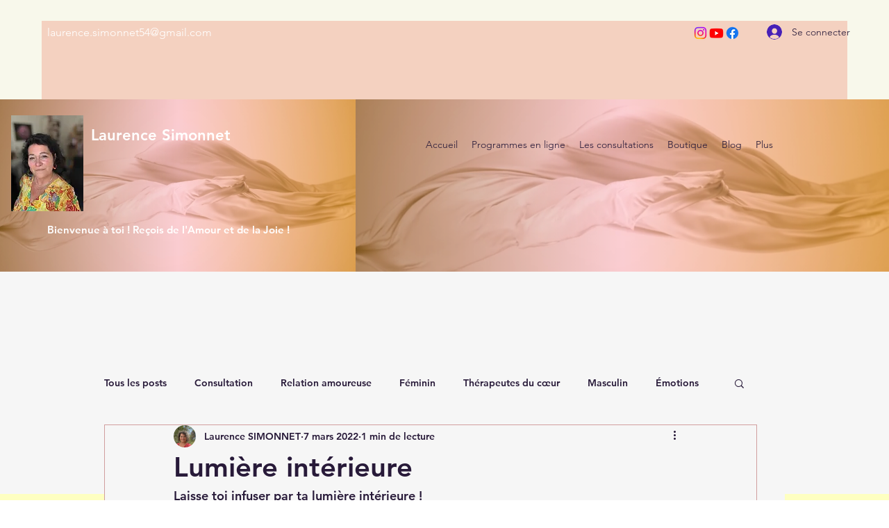

--- FILE ---
content_type: text/css; charset=utf-8
request_url: https://www.laurencesimonnet.com/_serverless/pro-gallery-css-v4-server/layoutCss?ver=2&id=9pd55-not-scoped&items=3474_960_847&container=1213_740_320_720&options=gallerySizeType:px%7CenableInfiniteScroll:true%7CtitlePlacement:SHOW_ON_HOVER%7CgridStyle:1%7CimageMargin:10%7CgalleryLayout:2%7CisVertical:false%7CnumberOfImagesPerRow:3%7CgallerySizePx:300%7CcubeRatio:1%7CcubeType:fill%7CgalleryThumbnailsAlignment:bottom%7CthumbnailSpacings:0
body_size: -272
content:
#pro-gallery-9pd55-not-scoped [data-hook="item-container"][data-idx="0"].gallery-item-container{opacity: 1 !important;display: block !important;transition: opacity .2s ease !important;top: 0px !important;left: 0px !important;right: auto !important;height: 240px !important;width: 240px !important;} #pro-gallery-9pd55-not-scoped [data-hook="item-container"][data-idx="0"] .gallery-item-common-info-outer{height: 100% !important;} #pro-gallery-9pd55-not-scoped [data-hook="item-container"][data-idx="0"] .gallery-item-common-info{height: 100% !important;width: 100% !important;} #pro-gallery-9pd55-not-scoped [data-hook="item-container"][data-idx="0"] .gallery-item-wrapper{width: 240px !important;height: 240px !important;margin: 0 !important;} #pro-gallery-9pd55-not-scoped [data-hook="item-container"][data-idx="0"] .gallery-item-content{width: 240px !important;height: 240px !important;margin: 0px 0px !important;opacity: 1 !important;} #pro-gallery-9pd55-not-scoped [data-hook="item-container"][data-idx="0"] .gallery-item-hover{width: 240px !important;height: 240px !important;opacity: 1 !important;} #pro-gallery-9pd55-not-scoped [data-hook="item-container"][data-idx="0"] .item-hover-flex-container{width: 240px !important;height: 240px !important;margin: 0px 0px !important;opacity: 1 !important;} #pro-gallery-9pd55-not-scoped [data-hook="item-container"][data-idx="0"] .gallery-item-wrapper img{width: 100% !important;height: 100% !important;opacity: 1 !important;} #pro-gallery-9pd55-not-scoped .pro-gallery-prerender{height:240px !important;}#pro-gallery-9pd55-not-scoped {height:240px !important; width:740px !important;}#pro-gallery-9pd55-not-scoped .pro-gallery-margin-container {height:240px !important;}#pro-gallery-9pd55-not-scoped .pro-gallery {height:240px !important; width:740px !important;}#pro-gallery-9pd55-not-scoped .pro-gallery-parent-container {height:240px !important; width:750px !important;}